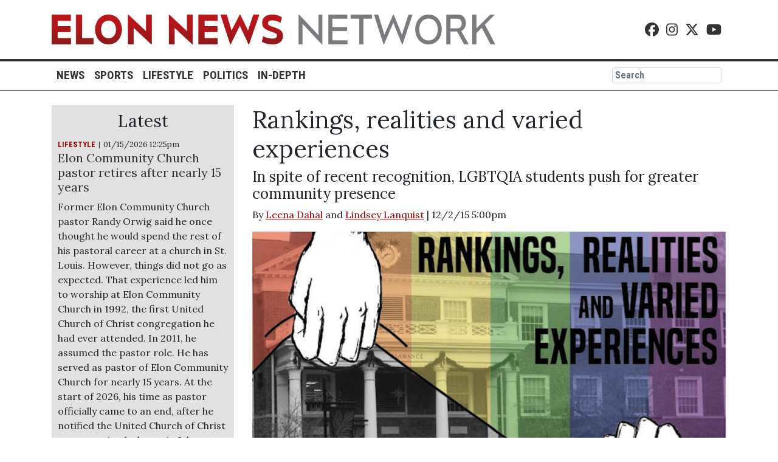

--- FILE ---
content_type: text/html; charset=UTF-8
request_url: https://www.elonnewsnetwork.com/article/2015/12/rankings-realities-and-varied-experiences
body_size: 10407
content:



    



<!DOCTYPE html>
<html lang="en-US">
<!--
   _____ _   _                    _
  / ____| \ | |                  | |
 | (___ |  \| |_      _____  _ __| | _____
  \___ \| . ` \ \ /\ / / _ \| '__| |/ / __|
  ____) | |\  |\ V  V / (_) | |  |   <\__ \
 |_____/|_| \_| \_/\_/ \___/|_|  |_|\_\___/

SNworks - Solutions by The State News - http://getsnworks.com
-->
<head>
<meta charset="utf-8">
    <meta http-equiv="content-type" content="text/html; charset=utf-8">
    

    <meta name="viewport" content="width=device-width">

    




                            
    <title>​Rankings, realities and varied experiences
 - Elon News Network</title>
<style>#__ceo-debug-message{display: none;}#__ceo-debug-message-open,#__ceo-debug-message-close{font-size: 18px;color: #333;text-decoration: none;position: absolute;top: 0;left: 10px;}#__ceo-debug-message-close{padding-right: 10px;}#__ceo-debug-message #__ceo-debug-message-open{display: none;}#__ceo-debug-message div{display: inline-block;}#__ceo-debug-message.message-collapse{width: 50px;}#__ceo-debug-message.message-collapse div{display: none;}#__ceo-debug-message.message-collapse #__ceo-debug-message-close{display: none;}#__ceo-debug-message.message-collapse #__ceo-debug-message-open{display: inline !important;}.__ceo-poll label{display: block;}ul.__ceo-poll{padding: 0;}.__ceo-poll li{list-style-type: none;margin: 0;margin-bottom: 5px;}.__ceo-poll [name="verify"]{opacity: 0.001;}.__ceo-poll .__ceo-poll-result{max-width: 100%;border-radius: 3px;background: #fff;position: relative;padding: 2px 0;}.__ceo-poll span{z-index: 10;padding-left: 4px;}.__ceo-poll .__ceo-poll-fill{padding: 2px 4px;z-index: 5;top: 0;background: #4b9cd3;color: #fff;border-radius: 3px;position: absolute;overflow: hidden;}.__ceo-flex-container{display: flex;}.__ceo-flex-container .__ceo-flex-col{flex-grow: 1;}.__ceo-table{margin: 10px 0;}.__ceo-table td{border: 1px solid #333;padding: 0 10px;}.text-align-center{text-align: center;}.text-align-right{text-align: right;}.text-align-left{text-align: left;}.__ceo-text-right:empty{margin-bottom: 1em;}article:not(.arx-content) .btn{font-weight: 700;}article:not(.arx-content) .float-left.embedded-media{padding: 0px 15px 15px 0px;}article:not(.arx-content) .align-center{text-align: center;}article:not(.arx-content) .align-right{text-align: right;}article:not(.arx-content) .align-left{text-align: left;}article:not(.arx-content) table{background-color: #f1f1f1;border-radius: 3px;width: 100%;border-collapse: collapse;border-spacing: 0;margin-bottom: 1.5rem;caption-side: bottom;}article:not(.arx-content) table th{text-align: left;padding: 0.5rem;border-bottom: 1px solid #ccc;}article:not(.arx-content) table td{padding: 0.5rem;border-bottom: 1px solid #ccc;}article:not(.arx-content) figure:not(.embedded-media)> figcaption{font-size: 0.8rem;margin-top: 0.5rem;line-height: 1rem;}</style>

    <meta name="description" content="Before&#x20;Elon&#x20;University&#x20;students&#x20;broke&#x20;for&#x20;Thanksgiving,&#x20;they&#x20;received&#x20;an&#x20;email&#x20;from&#x20;President&#x20;Leo&#x20;Lambert&#x20;condemning&#x20;several&#x20;reports&#x20;of&#x20;homophobic&#x20;slurs&#x20;directed&#x20;at&#x20;members&#x20;of&#x20;the&#x20;community.&#x0A;&#x201C;It&#x20;is&#x20;understandable&#x20;that&#x20;this&#x20;type&#x20;of&#x20;incident&#x20;makes&#x20;members&#x20;of&#x20;the&#x20;LGBTQIA&#x20;communities&#x20;feel&#x20;unsafe&#x20;and&#x20;unwelcome,&#x201D;&#x20;Lambert&#x20;wrote&#x20;in&#x20;the&#x20;email,&#x20;&#x201C;despite&#x20;the&#x20;good&#x20;work&#x20;of&#x20;hundreds&#x20;of&#x20;people&#x20;to&#x20;support&#x20;and&#x20;value&#x20;Elon&#x2019;s&#x20;LGBTQIA&#x20;students&#x20;and&#x20;colleagues.&#x201D;&#x0A;According&#x20;to&#x20;Leigh-Anne&#x20;Royster,&#x20;director&#x20;of&#x20;inclusive&#x20;community&#x20;well-being&#x20;at&#x20;Elon,&#x20;the&#x20;slurs&#x20;Lambert&#x20;referred&#x20;to&#x20;were&#x20;directed&#x20;at&#x20;Elon&#x20;students,&#x20;and&#x20;authorities&#x20;have&#x20;not&#x20;been&#x20;able&#x20;to&#x20;identify&#x20;all&#x20;perpetrators.&#x20;All&#x20;reported&#x20;incidents&#x20;were&#x20;investigated&#x20;by&#x20;the&#x20;police&#x20;when&#x20;possible&#x20;and&#x20;responded&#x20;to&#x20;through&#x20;the&#x20;Student&#x20;Life&#x20;Emergency&#x20;Response&#x20;system&#x20;and&#x2F;or&#x20;the&#x20;ongoing&#x20;Bias&#x20;and&#x20;Harassment&#x20;Response&#x20;system." />

                <meta name="twitter:site" content="@ElonNewsNetwork" />     
        <meta property="og:url" content="https://www.elonnewsnetwork.com/article/2015/12/rankings-realities-and-varied-experiences" />     <meta property="og:type" content="article" />
    <meta property="og:site_name" content="Elon&#x20;News&#x20;Network" />
    <meta property="og:title" content="&#x200B;Rankings,&#x20;realities&#x20;and&#x20;varied&#x20;experiences&#x0A;" />     <meta property="og:description" content="Before&#x20;Elon&#x20;University&#x20;students&#x20;broke&#x20;for&#x20;Thanksgiving,&#x20;they&#x20;received&#x20;an&#x20;email&#x20;from&#x20;President&#x20;Leo&#x20;Lambert&#x20;condemning&#x20;several&#x20;reports&#x20;of&#x20;homophobic&#x20;slurs&#x20;directed&#x20;at&#x20;members&#x20;of&#x20;the&#x20;community.&#x0A;&#x201C;It&#x20;is&#x20;understandable&#x20;that&#x20;this&#x20;type&#x20;of&#x20;incident&#x20;makes&#x20;members&#x20;of&#x20;the&#x20;LGBTQIA&#x20;communities&#x20;feel&#x20;unsafe&#x20;and&#x20;unwelcome,&#x201D;&#x20;Lambert&#x20;wrote&#x20;in&#x20;the&#x20;email,&#x20;&#x201C;despite&#x20;the&#x20;good&#x20;work&#x20;of&#x20;hundreds&#x20;of&#x20;people&#x20;to&#x20;support&#x20;and&#x20;value&#x20;Elon&#x2019;s&#x20;LGBTQIA&#x20;students&#x20;and&#x20;colleagues.&#x201D;&#x0A;According&#x20;to&#x20;Leigh-Anne&#x20;Royster,&#x20;director&#x20;of&#x20;inclusive&#x20;community&#x20;well-being&#x20;at&#x20;Elon,&#x20;the&#x20;slurs&#x20;Lambert&#x20;referred&#x20;to&#x20;were&#x20;directed&#x20;at&#x20;Elon&#x20;students,&#x20;and&#x20;authorities&#x20;have&#x20;not&#x20;been&#x20;able&#x20;to&#x20;identify&#x20;all&#x20;perpetrators.&#x20;All&#x20;reported&#x20;incidents&#x20;were&#x20;investigated&#x20;by&#x20;the&#x20;police&#x20;when&#x20;possible&#x20;and&#x20;responded&#x20;to&#x20;through&#x20;the&#x20;Student&#x20;Life&#x20;Emergency&#x20;Response&#x20;system&#x20;and&#x2F;or&#x20;the&#x20;ongoing&#x20;Bias&#x20;and&#x20;Harassment&#x20;Response&#x20;system." />             <meta name="twitter:card" content="summary_large_image">


                            <meta property="og:image" content="https://snworksceo.imgix.net/enn/45e30eca-70cf-4c9a-8b44-b7c9d0b06a17.sized-1000x1000.png?w=800&amp;h=600" />          <meta property="og:image:width" content="800" />         <meta property="og:image:height" content="600" />     

    <link href="https://fonts.googleapis.com/css?family=Lora:400,700|Roboto+Condensed:700" rel="stylesheet">
    <script src="https://kit.fontawesome.com/b3848d02ac.js" crossorigin="anonymous"></script>
    <script type="text/javascript" src="//cdnjs.cloudflare.com/ajax/libs/modernizr/2.8.3/modernizr.min.js"></script>

    <link rel="apple-touch-icon" sizes="180x180" href="https://d2b8ydonnglxkr.cloudfront.net/48d5cc83f2f405c871864651df140a7f/dist/img/favicons/apple-touch-icon.png" />
    <link rel="icon" type="image/png" href="https://d2b8ydonnglxkr.cloudfront.net/48d5cc83f2f405c871864651df140a7f/dist/img/favicons/favicon-32x32.png" />
    <link rel="icon" type="image/png" href="https://d2b8ydonnglxkr.cloudfront.net/48d5cc83f2f405c871864651df140a7f/dist/img/favicons/favicon-16x16.png" />
    <link rel="manifest" href="https://d2b8ydonnglxkr.cloudfront.net/48d5cc83f2f405c871864651df140a7f/dist/img/favicons/manifest.json">
    <link rel="mask-icon" href="https://d2b8ydonnglxkr.cloudfront.net/48d5cc83f2f405c871864651df140a7f/dist/img/favicons/safari-pinned-tab.svg" color="#9c0000"> <meta name="theme-color" content="#ffffff">


    
            <link rev="canonical" type="text/html" href="https://www.elonnewsnetwork.com/article/2015/12/rankings-realities-and-varied-experiences" />
    <link rel="alternate shorter" type="text/html" href="" />

    <link rel="stylesheet" href="https://stackpath.bootstrapcdn.com/bootstrap/4.1.0/css/bootstrap.min.css" integrity="sha384-9gVQ4dYFwwWSjIDZnLEWnxCjeSWFphJiwGPXr1jddIhOegiu1FwO5qRGvFXOdJZ4" crossorigin="anonymous">
    <link rel="stylesheet" href="https://d2b8ydonnglxkr.cloudfront.net/48d5cc83f2f405c871864651df140a7f/dist/css/master.css">

    <link href="https://vjs.zencdn.net/7.5.4/video-js.css" rel="stylesheet">
    <script src="https://vjs.zencdn.net/7.5.4/video.js"></script>

      <script async='async' src='https://www.googletagservices.com/tag/js/gpt.js'></script>
  <script>
    var googletag = googletag || {};
    googletag.cmd = googletag.cmd || [];
  </script>
  <script>
    googletag.cmd.push(function() {
      googletag.defineSlot('/393010791/ENN', [300, 250], 'div-gpt-ad-1554161816775-0').addService(googletag.pubads());
      googletag.pubads().enableSingleRequest();
      googletag.enableServices();
    });
  </script>


<script type="application/ld+json">
{
    "@context": "http://schema.org",
    "@type": "NewsArticle",
    "headline": "​Rankings, realities and varied experiences
",
    "url": "https://www.elonnewsnetwork.com/article/2015/12/rankings-realities-and-varied-experiences",
    "dateCreated": "2015-12-02T22:00:00+00:00",
    "articleSection": "",
    "creator": ["Leena Dahal","Lindsey Lanquist"],
    "keywords": [""]
}
</script>
</head>
<script type="text/javascript">var _sf_startpt=(new Date()).getTime();</script>
<body class="article">
<!-- Google Tag Manager -->
<noscript><iframe src="//www.googletagmanager.com/ns.html?id=GTM-T8G8W3"
height="0" width="0" style="display:none;visibility:hidden"></iframe></noscript>
<script>(function(w,d,s,l,i){w[l]=w[l]||[];w[l].push({'gtm.start':
new Date().getTime(),event:'gtm.js'});var f=d.getElementsByTagName(s)[0],
j=d.createElement(s),dl=l!='dataLayer'?'&l='+l:'';j.async=true;j.src=
'//www.googletagmanager.com/gtm.js?id='+i+dl;f.parentNode.insertBefore(j,f);
})(window,document,'script','dataLayer','GTM-T8G8W3');</script>
<!-- End Google Tag Manager -->
    <div id="fb-root"></div>
    <script>(function(d, s, id) {
      var js, fjs = d.getElementsByTagName(s)[0];
      if (d.getElementById(id)) return;
      js = d.createElement(s); js.id = id;
      js.src = "//connect.facebook.net/en_US/sdk.js#xfbml=1&version=v2.7";
      fjs.parentNode.insertBefore(js, fjs);
    }(document, 'script', 'facebook-jssdk'));</script>

    
<header class="container">
    <div class="d-none d-lg-block mt-4 mb-4">
        <div class="row">
            <div class="col-8">
                <a href="https://www.elonnewsnetwork.com/"><img class="w-100" src="https://d2b8ydonnglxkr.cloudfront.net/48d5cc83f2f405c871864651df140a7f/dist/img/logo-full.png" /></a>
            </div>
            <div class="col-4 align-self-center text-right social-icons">
                <a href="https://www.facebook.com/ElonNewsNetwork/" class="pr-2"><i class="fab fa-facebook"></i></a>
                <a href="https://www.instagram.com/elonnewsnetwork/" class="pr-2"><i class="fab fa-instagram"></i></a>
                <a href="https://twitter.com/ElonNewsNetwork" class="pr-2"><i class="fab fa-x-twitter"></i></a>
                <a href="https://www.youtube.com/user/ElonLocalNews/" class="pr-2"><i class="fab fa-youtube"></i></a>
                            </div>
        </div>
    </div>
    <div class="d-block d-lg-none">
        <div class="row mt-3">
            <div class="col-4 col-md-1 text-left align-self-center">
                <button class="navbar-toggler" type="button" data-toggle="collapse" data-target="#navbarSupportedContent" aria-controls="navbarSupportedContent" aria-expanded="false" aria-label="Toggle navigation">
                    <i class="fas fa-bars"></i>
                </button>
            </div>
            <div class="col-4 col-md-7 text-center align-self-center">
                <a href="https://www.elonnewsnetwork.com/" class="d-none d-md-block"><img class="w-100" src="https://d2b8ydonnglxkr.cloudfront.net/48d5cc83f2f405c871864651df140a7f/dist/img/logo-full.png" /></a>
                <a href="https://www.elonnewsnetwork.com/" class="d-md-none"><img class="w-100" src="https://d2b8ydonnglxkr.cloudfront.net/48d5cc83f2f405c871864651df140a7f/dist/img/logo-short.png" /></a>
            </div>
            <div class="col-4 align-self-center text-right social-icons">
                <a href="https://www.facebook.com/ElonNewsNetwork/"><i class="fab fa-facebook"></i></a>
                <a href="https://www.instagram.com/elonnewsnetwork/"><i class="fab fa-instagram"></i></a>
                <a href="https://twitter.com/ElonNewsNetwork"><i class="fab fa-x-twitter"></i></a>
                <a href="https://www.youtube.com/user/ElonLocalNews/"><i class="fab fa-youtube"></i></a>
                
            </div>
        </div>
    </div>
</header>
<div id="main-nav" class="mt-3 mb-4">
    <hr class="top d-none d-lg-block" />
    <div class="container">
        <nav class="navbar navbar-expand-lg navbar-light p-0">
            <div class="collapse navbar-collapse" id="navbarSupportedContent">
                <ul class="navbar-nav mr-auto">
                    <li class="nav-item">
                        <a class="nav-link" href="https://www.elonnewsnetwork.com/section/news">News</a>
                    </li>
                    <li class="nav-item">
                        <a class="nav-link" href="https://www.elonnewsnetwork.com/section/sports">Sports</a>
                    </li>
                    <li class="nav-item">
                        <a class="nav-link" href="https://www.elonnewsnetwork.com/section/lifestyle">Lifestyle</a>
                    </li>
                    <li class="nav-item">
                        <a class="nav-link" href="https://www.elonnewsnetwork.com/section/politics">Politics</a>
                    </li>
                    <li class="nav-item">
                        <a class="nav-link" href="http://projects.elonnewsnetwork.com">In-Depth</a>
                    </li>
                </ul>
                <form class="form-inline my-2 my-lg-0" method="get" action="https://www.elonnewsnetwork.com/search">
                    <input type="hidden" name="a" value="1" />
                    <input type="hidden" name="o" value="date" />
                    <input class="form-control mr-sm-2 p-0 pl-1" type="search" placeholder="Search" aria-label="Search" name="s">
                </form>
            </div>
        </nav>
    </div>
    <hr class="bottom d-none d-lg-block" />
    <div class="bottom-mobile d-block d-lg-none">&nbsp;</div>
</div>

        <!-- START gryphon/article/main.tpl -->




<div class="container">
    <div class="row frontpage article">
        <div class="col-xs-12 col order-lg-last order-xs-first">
            <article class="main">
                
                <h1 class="headline">​Rankings, realities and varied experiences
</h1>

                <h4 class="subhead">In spite of recent recognition, LGBTQIA students push for greater community presence</h4>

                <p class="authors">
                                            By
                                                                                                                    <a href="https://www.elonnewsnetwork.com/staff/leena-dahal">Leena Dahal</a>
                                                             and                                 <a href="https://www.elonnewsnetwork.com/staff/lindsey-lanquist">Lindsey Lanquist</a>
                                                                            |
                                        12/2/15 5:00pm
                </p>

                                
                <!-- FEATURE PHOTO -->
                                                                            <div class="domphoto-wrap">
                            <img src="https://snworksceo.imgix.net/enn/45e30eca-70cf-4c9a-8b44-b7c9d0b06a17.sized-1000x1000.png?w=1000" alt="screen_shot_20160110_at_22617_pm" class="article-img w-100">
                        </div>
                                                    
                <!--Photo Credit Byline-->

                
                <div class="article-text row">
                    <div class="col-xs-12 col-lg-10 order-lg-first order-xs-last">
                        <p>Before Elon University students broke for Thanksgiving, they received an email from President Leo Lambert condemning several reports of homophobic slurs directed at members of the community.</p>
<p>“It is understandable that this type of incident makes members of the LGBTQIA communities feel unsafe and unwelcome,” Lambert wrote in the email, “despite the good work of hundreds of people to support and value Elon’s LGBTQIA students and colleagues.”</p>

                        
                        <p>According to Leigh-Anne Royster, director of inclusive community well-being at Elon, the slurs Lambert referred to were directed at Elon students, and authorities have not been able to identify all perpetrators. All reported incidents were investigated by the police when possible and responded to through the Student Life Emergency Response system and/or the ongoing Bias and Harassment Response system.</p>

                        
                        <p><strong>A recurring problem</strong></p>
<p>But still, Royster said this is not the first time her office has received reports addressing incidents faced by a member of the LGBTQIA communities at Elon.</p>
<p>“Each year, my office receives around 12-14 reports of bias and hate motivated by LGBTQIA bigotry,” she said.</p>

                        <p>The Executive Summary report released by the LGBTQIA Task Force in spring 2015 suggested that more go unreported than not.</p>

                        
                        <p>The report cited a statistic captured by the Elon Diversity Climate Survey, which was administered by the Inclusive Community Council and sent to all students. It revealed that when students were asked to indicate if they had seen or experienced discrimination or disparaging remarks based on sexual orientation, to mark ‘yes’ (1) or ‘no’ (0), the mean for LGBTQIA students who said they had experienced discrimination from students was .56, or more than half.</p>
<p>The task force’s own LGBTQIA student survey found that students identifying as a member of the LGBTQIA communities at Elon rated the “overall campus climate” as 3.17, a neutral number on a five-point scale (where five was the highest).</p>
<p>The same survey revealed that 18 percent of faculty and staff respondents reported having experienced disparaging comments regarding sexual orientation or gender identity directed toward them, while 45 percent of respondents reported having observed disparaging comments directed at someone else.</p>
<p><strong>Taking a critical perspective</strong></p>
<p>Some members of the LGBTQIA community feel that while the university’s accomplishments in shaping inclusivity for students should be recognized, the institution should be more self-critical in its pursuit of becoming an “LGBTQIA-friendly” campus, particularly in light of recently reported incidents involving homophobic slurs directed at LGBTQIA students addressed in Lambert’s email.</p>
<p>Despite only being two years old, Elon’s Gender and LGBTQIA Center (GLC) has crossed off and celebrated numerous successes over the past two years.</p>
<p>With a checklist of accomplishments made possible by the intersections between various departments and authorities on campus &mdash; including Lavender Graduation&nbsp;(held annually&nbsp;since 2012), the ability to change gender markers on diplomas, more than 10 nationally acclaimed guest speakers on LGBTQIA rights, countless ally and leadership trainings and the installation of around 100 universal bathrooms, to name a few &mdash; the university proudly announced its catapult to a 4.5 ranking by Campus Pride Index for policy, programs and practice&nbsp;earlier this year.</p>
<p>Though the Campus Pride Index aids prospective students in their college selection process and helps institutions improve the LGBTQIA experience for their students, it’s still quite limited as an actual measure of campus climate.</p>
<p>By nature, the index, based on responses to a self-reported survey,&nbsp;can only measure clearly defined information &mdash; the presence of an LGBTQIA and Ally student organization or the option of gender-inclusive housing, for example.&nbsp;Additionally, not all institutions of higher education are even considered for inclusion in the ranking, just those that fill out the form and send it to Campus Pride for consideration.</p>
<p>The index doesn’t measure more nuanced, qualitative indicators of campus inclusivity, and the site itself warns that the Campus Pride Index is not and should not be used as “a replacement or substitute for campus climate research which examines more holistically campus attitudes/perceptions of LGBTQ and ally campus life.”</p>
<p><strong>Experiences challenge ranking</strong></p>
<p>When senior Claire Lockard heard the news of Elon’s top 25 ranking, she said she was surprised &mdash; and then a little frustrated.</p>
<p>Lockard was a freshman during the Chik-fil-A controversy, which she said left her feeling really underserved as a queer student and disappointed in the university’s administration and her peers. Since then, Lockard said not much has changed in her experiences as a queer student.</p>
<p>“Yes, we have these official institutional policies and changes that we’ve made,” she said, “And yes, we have the GLC, and it’s full of rainbows &mdash; but my experiences as a queer student has not changed. I don’t feel any more comfortable. I don’t feel any more like I belong here.”</p>
<p>Lockard added that student experiences depend on what main LGBTQIA issue the community was facing during a student’s time at Elon.</p>
<p>When asked about what part of the institutional memory she would carry, Lockard said she, in some ways, feels kind of sad about the climate for LGBTQIA communities at Elon.</p>
<p>“I think there are people at Elon with great intentions, there are people at Elon who have learned a lot in the past few years, and I think that things have gotten better policy wise,” Lockard said, “But to say as a whole, that Elon has become LGBTQIA-friendly, doesn’t ring true to my experiences.”</p>
<p>Many students say that the general student body is accepting and inclusive of queer relationships, saying they feel comfortable with their identity on campus.</p>
<p>“I was never open in high school, but I came out of the closet when I was here. And I just kind of drop it sometimes on people, and they’re always like, ‘Cool. You do you,’” said junior Bella Mazzola. “I’ve had flings on campus where I’ve, you know, openly kissed girls or just walked around holding hands, and no one’s ever been rude about it.”</p>
<p>Matthew Antonio Bosch, director of the GLC, stressed that everyone’s experiences are undoubtedly different.</p>
<p>“No college campus is going to be a utopia,” Bosch said. “People are coming from all over with a variety of backgrounds and experiences.”</p>
<p><strong>Love your school enough to change it</strong></p>
<p>To Lockard, improving the climate for LGBTQIA students means taking a more self-critical approach in addressing issues facing the communities. She added that to love something, you have to be willing to talk about what’s wrong with it in a meaningful, engaged way.</p>
<p>“I would hope that Elon begins confronting its problems in a way that really addresses them rather than brushing them under a rug and hiding behind rankings,” Lockard said.</p>
<p>Bosch said he encourages students to be true and authentic in their experiences. He stressed that when problems arise, there’s a whole group of people who try really hard to make things better for students, faculty and staff.</p>
<p>“I wouldn’t say we are hiding behind a ranking,” Bosch said. “Because if we were going to hide behind a ranking, we wouldn’t have done anything to start with &mdash; and we’ve done a lot.”</p>
<p>The university, led by the GLC and the LGBTQIA leadership team, is now committed on implementing a three-year strategic plan for LGBTQIA inclusion. The plan involves four main areas concerning support, welcome, education and communication.</p>
<p>Royster said in her opinion, Elon is a place that is never satisfied with the progress made around inclusion.</p>
<p>“I don’t really like designations such as ‘LGBTQIA-friendly’ or other such rankings,” she said. “We don’t see those efforts as a destination &mdash; but a process. We will continue to invest in our process and support inclusion efforts in order to create the most diverse and inclusive learning environment possible for our community.”</p>
<p><em>Correction: The date of the first Lavender Graduation was originally reported as 2013 instead of the correct year of 2012. The Pendulum regrets this error.</em></p>

                        <hr />

                    </div>
                    <div class="col-xs-12 col-lg-2 order-lg-first order-xs-last article-share">
                        <a href="http://www.facebook.com/sharer.php?u=https://www.elonnewsnetwork.com/article/2015/12/rankings-realities-and-varied-experiences" target="_blank" class="pr-2"><i class="fab fa-facebook"></i></a>
                        <a href="http://twitter.com/share?url=https://www.elonnewsnetwork.com/article/2015/12/rankings-realities-and-varied-experiences&amp;text=​Rankings, realities and varied experiences
" target="_blank"><i class="fab fa-x-twitter"></i></a>
                    </div>

                </div>
            </article>
        </div>
        <div class="col-xs-12 col-lg-auto order-lg-first order-xs-last">
            
    <div class="sidebar">
    <h3 class="text-center">Latest</h3>
            
        
        
    <article class="dom-hed-above">
        <span class="time-since">
                                                                                                                                    
            <span class="kicker"><a href="https://www.elonnewsnetwork.com/section/lifestyle">LIFESTYLE</a></span>
    
            01/15/2026  12:25pm
        </span>
        <h5  class="dom-hed-above-headline"><a href="https://www.elonnewsnetwork.com/article/2026/01/elon-community-church-pastor-retires-after-nearly-15-years">Elon Community Church pastor retires after nearly 15 years </a></h5 >
        
        
                    <p class="article-abstract">
                Former Elon Community Church pastor Randy Orwig said he once thought he would spend the rest of his pastoral career at a church in St. Louis. However, things did not go as expected. That experience led him to worship at Elon Community Church in 1992, the first United Church of Christ congregation he had ever attended. In 2011, he assumed the pastor role. He has served as pastor of Elon Community Church for nearly 15 years. At the start of 2026, his time as pastor officially came to an end, after he notified the United Church of Christ congregation by letter in July.&nbsp;
            </p>
        
                    <hr />
            </article>

            
        
        
    <article class="dom-hed-above">
        <span class="time-since">
                                                                                                                
            <span class="kicker"><a href="https://www.elonnewsnetwork.com/section/news">NEWS</a></span>
    
            01/15/2026  7:23am
        </span>
        <h5  class="dom-hed-above-headline"><a href="https://www.elonnewsnetwork.com/article/2026/01/elon-university-fiber-cable-cut-receiving-limited-calls">Elon University fiber cable cut, receiving limited calls</a></h5 >
        
        
                    <p class="article-abstract">
                Elon Campus Safety and Police sent out an E-alert at 4:59 a.m on Jan. 15 stating that phone services are down.&nbsp;The notification stated that if people can’t reach the Elon Campus Safety and Police, they can call 336-213-9769 or 911 in case of emergencies.&nbsp;
            </p>
        
                    <hr />
            </article>

            
        
        
    <article class="dom-hed-above">
        <span class="time-since">
                                                                                                                                    
            <span class="kicker"><a href="https://www.elonnewsnetwork.com/section/lifestyle">LIFESTYLE</a></span>
    
            01/15/2026  12:15am
        </span>
        <h5  class="dom-hed-above-headline"><a href="https://www.elonnewsnetwork.com/article/2026/01/annual-elon-cares-cabaret-raises-money-for-hiv-aids-relief">Annual Elon Cares cabaret raises money for HIV/AIDS relief</a></h5 >
        
        
        
                    <hr />
            </article>

            
        
        
    <article class="dom-hed-above">
        <span class="time-since">
                                                                                                                
            <span class="kicker"><a href="https://www.elonnewsnetwork.com/section/news">NEWS</a></span>
    
            01/14/2026  11:08am
        </span>
        <h5  class="dom-hed-above-headline"><a href="https://www.elonnewsnetwork.com/article/2026/01/elon-town-council-accepts-funds-from-north-carolina-league-of-municipalities-passes-golf-cart-resolutions">Elon Town Council accepts funds from North Carolina League of Municipalities, passes golf cart resolutions</a></h5 >
        
        
        
                    <hr />
            </article>

            
        
                    
    <article class="dom-hed-above">
        <span class="time-since">
                                                                                                                
            <span class="kicker"><a href="https://www.elonnewsnetwork.com/section/news">NEWS</a></span>
    
            01/14/2026  8:45am
        </span>
        <h5  class="dom-hed-above-headline"><a href="https://elonnewsnetwork.shorthandstories.com/best-of-2026/index.html">Best Of 2026</a></h5 >
        
        
        
                    <hr />
            </article>

            
        
        
    <article class="dom-hed-above">
        <span class="time-since">
                                                                                                                                    
            <span class="kicker"><a href="https://www.elonnewsnetwork.com/section/news">NEWS</a></span>
    
            01/13/2026  10:32am
        </span>
        <h5  class="dom-hed-above-headline"><a href="https://www.elonnewsnetwork.com/article/2026/01/elon-university-announces-plans-for-full-time-law-program-in-charlotte">Elon University announces plans for full-time law program in Charlotte</a></h5 >
        
        
        
                    <hr />
            </article>

            
        
        
    <article class="dom-hed-above">
        <span class="time-since">
                                                                                                                                    
            <span class="kicker"><a href="https://www.elonnewsnetwork.com/section/sports">SPORTS</a></span>
    
            01/12/2026  8:56am
        </span>
        <h5  class="dom-hed-above-headline"><a href="https://www.elonnewsnetwork.com/article/2026/01/star-quarterback-transfers-to-louisiana-state-university">Elon University’s star quarterback transfers to Louisiana State University</a></h5 >
        
        
        
            </article>

    </div>
            <hr />
            <!-- START gryphon/ads/rectangle.tpl -->
<div class="ad rectangle">
    <div class="d-block text-center text-uppercase font-sans" style="font-size:0.8em;color:#999;"><small>Advertisement</small></div>
                    <div id='div-gpt-ad-1554161816775-0' style='height:250px; width:300px;margin:auto;'>
        <script>
        googletag.cmd.push(function() { googletag.display('div-gpt-ad-1554161816775-0'); });
        </script>
        </div>

    </div>
<!-- END gryphon/ads/rectangle.tpl -->
            <hr class="d-block d-md-none" />
        </div>
    </div>
    <!-- END gryphon/article/main.tpl -->
</div>


    <footer class="container mt-4 pt-3">
    <div class="row">
        <div class="col-sm-12 col-md-4 text-center text-md-left">
            <ul>
                <li><a href="https://www.elonnewsnetwork.com/page/about">About</a></li>
                <li><a href="https://www.elonnewsnetwork.com/page/join">Join</a></li>
                <li><a href="https://www.elonnewsnetwork.com/page/contact">Contact</a></li>
                <li><a href="https://www.elonnewsnetwork.com/page/advertise">Advertise</a></li>
            </ul>
        </div>
        <div class="col-sm-12 col-md-4 text-center">
            Copyright &copy; 2026 Elon News Network
        </div>
        <div class="col-sm-12 col-md-4 text-center text-md-right">
            Powered by <img src="https://d1q35ni5859stt.cloudfront.net/20180220r1xIGi0FwM/dist/img/SNWorks.svg" /><br />Solutions by The State News
        </div>
</footer>

<script type="text/javascript">
    var _sf_async_config = { uid: 64184, domain: 'elonnewsnetwork.com', useCanonical: true };
        (function() {
        function loadChartbeat() {
            window._sf_endpt = (new Date()).getTime();
            var e = document.createElement('script');
            e.setAttribute('language', 'javascript');
            e.setAttribute('type', 'text/javascript');
            e.setAttribute('src','//static.chartbeat.com/js/chartbeat.js');
            document.body.appendChild(e);
        };
        var oldonload = window.onload;
        window.onload = (typeof window.onload != 'function') ?
        loadChartbeat : function() { oldonload(); loadChartbeat(); };
    })();
</script>
<!-- Google AdSense verification -->
<script async src="//pagead2.googlesyndication.com/pagead/js/adsbygoogle.js"></script>

<script>

  (adsbygoogle = window.adsbygoogle || []).push({

    google_ad_client: "ca-pub-5079236893841831",

    enable_page_level_ads: true

  });

</script>
<script src="https://code.jquery.com/jquery-3.3.1.min.js" integrity="sha256-FgpCb/KJQlLNfOu91ta32o/NMZxltwRo8QtmkMRdAu8=" crossorigin="anonymous"></script>
<script src="https://cdnjs.cloudflare.com/ajax/libs/popper.js/1.14.0/umd/popper.min.js" integrity="sha384-cs/chFZiN24E4KMATLdqdvsezGxaGsi4hLGOzlXwp5UZB1LY//20VyM2taTB4QvJ" crossorigin="anonymous"></script>
<script src="https://stackpath.bootstrapcdn.com/bootstrap/4.1.0/js/bootstrap.min.js" integrity="sha384-uefMccjFJAIv6A+rW+L4AHf99KvxDjWSu1z9VI8SKNVmz4sk7buKt/6v9KI65qnm" crossorigin="anonymous"></script>
<script src="https://d2b8ydonnglxkr.cloudfront.net/48d5cc83f2f405c871864651df140a7f/dist/galleria/galleria-1.5.7.min.js"></script>
    <!-- /Google AdSense verification -->
<!-- Built in 0.32007694244385 seconds --><div id="__ceo-8B7A2F29-C494-4EAA-9D3D-93356FF6FB40"></div>
<script src="https://www.elonnewsnetwork.com/b/e.js"></script><script></script>
</body>
</html>


--- FILE ---
content_type: text/html; charset=utf-8
request_url: https://www.google.com/recaptcha/api2/aframe
body_size: 268
content:
<!DOCTYPE HTML><html><head><meta http-equiv="content-type" content="text/html; charset=UTF-8"></head><body><script nonce="Z6kwgFgSx8xuB6LMfVh4EA">/** Anti-fraud and anti-abuse applications only. See google.com/recaptcha */ try{var clients={'sodar':'https://pagead2.googlesyndication.com/pagead/sodar?'};window.addEventListener("message",function(a){try{if(a.source===window.parent){var b=JSON.parse(a.data);var c=clients[b['id']];if(c){var d=document.createElement('img');d.src=c+b['params']+'&rc='+(localStorage.getItem("rc::a")?sessionStorage.getItem("rc::b"):"");window.document.body.appendChild(d);sessionStorage.setItem("rc::e",parseInt(sessionStorage.getItem("rc::e")||0)+1);localStorage.setItem("rc::h",'1768510473718');}}}catch(b){}});window.parent.postMessage("_grecaptcha_ready", "*");}catch(b){}</script></body></html>